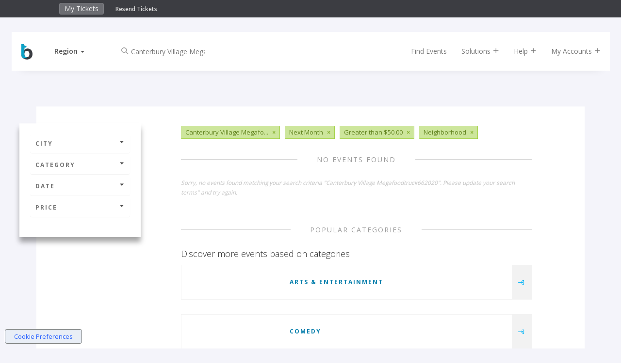

--- FILE ---
content_type: application/javascript
request_url: https://www.bigtickets.com/ui/fe/scripts/main.js?v=75
body_size: 12635
content:
/* ========================================================================
 * DOM-based Routing
 * Based on http://goo.gl/EUTi53 by Paul Irish
 *
 * Only fires on body classes that match. If a body class contains a dash,
 * replace the dash with an underscore when adding it to the object below.
 *
 * .noConflict()
 * The routing is enclosed within an anonymous function so that you can
 * always reference jQuery with $, even when in .noConflict() mode.
 * ======================================================================== */

(function($) {
	// Use this variable to set up the common and page specific functions. If you
	// rename this variable, you will also need to rename the namespace below.
	var srReload = false;
	var srReloadType = 'page';
	var BigTickets = {
		// All pages
		'common': {
			init: function() {
				// Sticky Top Nav
				if (!$('#nav-rotate').hasClass('stuck') && typeof Bound == 'function') {
					var $el = ($('.header-stepper').length>0?$('.header-stepper'):$('.main-content-wrapper').eq(0));
					var sticky = new Bound({
						element: $el,
						offsetTop: 80, /* +36 now that we have top-bar? */
						handler: function(event) {
							if (event.section === 'top') {
								if (event.status === 'hold') {
									$('#nav-rotate').addClass('stuck');
									// extend properties
									$('#nav-rotate').addClass('extend-content');
									//$('#nav-main').addClass('col-md-10 col-md-offset-1');
								} else if (event.status === 'release') {
									$('#nav-rotate').removeClass('stuck');
									// extend properties
									$('#nav-rotate').removeClass('extend-content');
									//$('#nav-main').removeClass('col-md-10 col-md-offset-1');
								}
							}
						}
					});
				}

				// GDRP Cookie Compliance
				/*var cv = document.cookie.replace(/(?:(?:^|.*;\s*)acceptCookies\s*\=\s*([^;]*).*$)|^.*$/, "$1");
				if (cv != true && cv != 'true') $('details').attr('open', true);
				$(window).scroll(function() {
					acceptCookies();
				});
				$(document).on('click', 'details summary .icon-close', function() {acceptCookies()});
				
				$(document).on('click', 'a:not([href="#"])', function() {
					if (cv != true && cv != 'true') {
						if ($(this).closest('details').length == 0) {
							acceptCookies();
						}
					}
				});
				function acceptCookies() {
					if (cv != true && cv != 'true') {
						document.cookie = "acceptCookies=true";
						cv = true;
					}
					$('details[open]').removeAttr('open');
				}*/
				
				function acceptRebrand() {
					if (rbc != true && rbc != 'true') {
						var today = new Date();
						var expire = new Date();
						expire.setTime(today.getTime() + 3600000*24*7);
						document.cookie = "acceptRebrand=true;expires="+expire.toGMTString()+";path=/";
						rbc = true;
					}
					$('details[open]').removeAttr('open');
				}
				var rbc = document.cookie.replace(/(?:(?:^|.*;\s*)acceptRebrand\s*\=\s*([^;]*).*$)|^.*$/, "$1");
				if (rbc != true && rbc != 'true') $('details').attr('open', true);
				$(document).on('click', 'details .btn', function() {acceptRebrand()});

				// Prevents main page scrolling when closing stacked modals
				$('.modal').on('hidden.bs.modal', function (e) {
					if($('.modal').hasClass('in')) {
						$('body').addClass('modal-open');
					}    
				});

				$(document).on('shown.bs.modal hidden.bs.modal', '.modal', function (e) {
					if ($('body').hasClass('widget-body')) {sendHeight();sendScrollTop();}
				});

				if (typeof $.fn.catcomplete === 'function') {
					$("#search").catcomplete({
						delay: 500,
						minLength: 1,
						source: function (request, response) {
							var cacheKey = $("#search").val() + $("#searchDate").val() + $("#region-text").text();
							if (cacheKey != '' && dataCache.exist(cacheKey)) {
								response(dataCache.get(cacheKey));
							} else {
								$.ajax({
									url: '/lookup/autocomplete.cfm',
									data: {q : $("#search").val(), d : $("#searchDate").val() || "all-dates", r : $("#region-text").text()},
									dataType: "json",
									type: "POST",
									success: function (data) {
										var responseData = $.map(data, function (item) {
											var thisLabel = item.label, thisVenue = item.venue, thisCity = item.city, thisState = item.state,
												thisSearch = $("#search").val(), aWords = thisSearch.match(/\b\w+/gi);
											aWords.forEach(function(val) {
												thisLabel = thisLabel.replace(new RegExp(val+'{1}', 'gi'), '<strong>$&</strong>' );
												thisVenue = thisVenue.replace(new RegExp(val+'{1}', 'gi'), '<strong>$&</strong>' );
												thisCity = thisCity.replace(new RegExp(val+'{1}', 'gi'), '<strong>$&</strong>' );
												thisState = thisState.replace(new RegExp(val+'{1}', 'gi'), '<strong>$&</strong>' );
											});
											return {
												label: '<div>'+thisLabel + '<small><br>'+(thisVenue != ''?thisVenue+(item.type != 'group' && (thisCity != '' || thisState != '')?', ':''):'')+
													(item.type != 'group' ? thisCity+(thisCity != '' && thisState != '' ? ', ': '') : '' ) + thisState + '</small>'+'</div>',
												value: item.label,
												category: item.category,
												link: item.link,
												venue: item.venue,
												city: item.city,
												state: item.state
											}
										});
										/*console.log( responseData );*/
										dataCache.set(cacheKey, responseData);
										response(responseData);
									},
									error: function (XMLHttpRequest, textStatus, error) {
										document.write( XMLHttpRequest.responseText );
									}
								});
							}
						},
						select: function (event, ui) {
							location.href = ui.item.link;
						}
					});
					$(window).resize(function() {
						if ($('ul.ui-autocomplete').eq(0).css('display') == 'block') {
							$("#search").catcomplete("search");
						}
					});
					$(window).scroll(function() {
						if ($('ul.ui-autocomplete').eq(0).css('display') == 'block') {
							$('ul.ui-autocomplete').eq(0).css('display', 'none');
						}
						if ($('.pac-container').eq(0).css('display') == 'block') {
							$('.pac-container').eq(0).css('display', 'none');
						}
					});
				}

				// Datepicker Invocations
				// $('.datepicker').datepicker(); // Calendar Style Datepicker
				if (typeof $.datepicker == 'object') {
					$('.datepicker-inline').datepicker({ // Input Style Datepicker
							inline: true
					});
					$('.datepicker').each(function() {
						var $this = $(this);
						var opts = {};
						if ($this.data('defaultDate')) {
							opts.defaultDate = $this.data('defaultDate');
						}
						$this.datepicker(opts);
					});
				}

				$(document).ready(function() {
					// Extending collapse status to parent container for tickets (used to trigger icon flipping, etc.)
					$(document).on('hide.bs.collapse', '.ticket-type-details', function () {
						$(this).parents('.ticket-type-row').removeClass('row-open');
					}).on('show.bs.collapse', '.ticket-type-details', function () {
						$(this).parents('.ticket-type-row').addClass('row-open');
					});

					// Add Responsive Cheatsheet Helper (to view responsive breakpoints)
					if (window.location.hostname.indexOf('local.') != -1 || window.location.hostname.indexOf('.') == -1)
						$('body').append('<div class="responsive-cheatsheet"></div>');
				});

				window.sr = function(id) {
					var reset = (arguments[1] || 0);
					// set active
					$('#region-menu li').removeClass('active');
					$.each($('#region-menu li'), function(i,o) {
						if ($(this).data('id') == id) {
							$(this).addClass('active');
							if(typeof $(this).data('region') != 'undefined') {
								$('#region-text').text($(this).data('region'));
							} else {
								$('#region-text').text($(this).text());
							}
							return false;
						}
					});
					
					/*<!--- Has to be a jsonp request to maintain cookies --->*/

					if (reset && navigator.geolocation) {
						navigator.geolocation.getCurrentPosition(forcePosition);
					} else {
						$.getJSON('/regions/change/?callback=?', {r:id},
							function(json) {
								if (json.SUCCESS && srReload && srReloadType == 'page' && ud.SR != id) {
									location.reload();
								} else if (json.SUCCESS && srReload && srReloadType == 'form' && ud.SR != id) {
									if ($('#location-filter #filterLocation').length == 1) {
										$('#location-filter #filterLocation').val(  $('#region-menu li:not(:first-of-type)[data-id="'+id+'"] a').text() );
										$('#location-filter').submit();
									}
								}
								ud.SR=id;
							}
						).fail(function(o, s, r) {/*<!---jQuery('body').before("<div>"+xhr.responseText+"</div>");--->*/});
					}
				};
				if (typeof ud.L == 'undefined') {
					ud.L = 1;
				}
				/*if (ud.L == 0) {//sets position on page load
					if (navigator.geolocation) {
						// do not set the position on checkout...
						if (!$('body').hasClass('section-checkout')) {
							navigator.geolocation.getCurrentPosition(setPosition);
						}
					}
				}*/
				
				window.logout = function() {
					if (typeof $('body').data('step') !== 'undefined') {
						var f = document.EventForm;
						f.action = $('body').data('page') + '?' + $('body').data('step') + '&action=logout';
						f.submit();
					} else if (typeof goLogout === 'function') {
						goLogout();
					} else {
						document.location = '/home/logout/';
					}
				};

				function forcePosition(position) {
					setPosition(position, 1);
				}
				function setPosition(position) {
					var userSet = (arguments[1] || 0);
					ud.L = 1;
					// only set the position if it has actually changed
					if ((typeof ud.LT != 'undefined' && ud.LT != position.coords.latitude) || (typeof ud.LN != 'undefined' && ud.LN != position.coords.longitude)) {
						ud.LT = position.coords.latitude;
						ud.LN = position.coords.longitude;
						jQuery.getJSON(
							'/regions/update/?callback=?',
							{lt:ud.LT,ln:ud.LN},
							function(json) {
								if (json.SUCCESS && srReload) {
									ud.SR=json.SR;
									ud.P=json.P;
									if (userSet) location.reload();
								} else if (json.SUCCESS) {
									ud.SR=json.SR;
									ud.P=json.P
									$('#region-text').text(json.P);
								} else {
									$('#region-text').text('Region');
								}
							}
						).fail(function(o, s, r) {/*<!--- jQuery('body').before("<div>"+o.responseText+"</div>"); --->*/});
					} else if (typeof ud.R != 'undefined' && ud.SR != ud.R) {
						window.sr(ud.R);
					}
				}
				
				// Handles multiple stacked modals
				$(document).on('show.bs.modal', '.modal', function () {
					var zIndex = 1040 + (10 * $('.modal:visible').length);
					$(this).css('z-index', zIndex);
					setTimeout(function() {
						$('.modal-backdrop').not('.modal-stack').css('z-index', zIndex - 1).addClass('modal-stack');
					}, 0);
				});

				// Restores +/- active or disabled when back button is pressed
				$(window).on('pageshow', function(event) {
					$('.btn-decrement').each(function() {
						var $select = $(this).next('select');
						$(this).prop('disabled', $select.prop('selectedIndex') === 0);
					});
					$('.btn-increment').each(function() {
						var $select = $(this).prev('select');
						$(this).prop('disabled', $select.prop('selectedIndex') === $select.find('option').length - 1);
					});
				});

				// Ticket Count Quantity Controls
				var updateQtyControlButtons = function($select) {
					$select.parent()
						.find('.btn-decrement')
							.prop('disabled', $select.prop('selectedIndex') === 0)
						.end()
						.find('.btn-increment')
							.prop('disabled', $select.prop('selectedIndex') === $select.find('option').length - 1)
						.end();
				};

				$('.select-qty-control .select-qty').each(function() {
					updateQtyControlButtons($(this));
				})
				$(document).on('click', '.select-qty-control .btn-decrement', function() {
					var $select = $(this).siblings('.select-qty');
					$select.find('option:selected')
						.prev()
						.prop('selected', true);
					$select.trigger('change');
					updateQtyControlButtons($select);
				});
				$(document).on('click', '.select-qty-control .btn-increment', function() {
					var $select = $(this).siblings('.select-qty');
					$select.find('option:selected')
						.next()
						.prop('selected', true);
					$select.trigger('change');
					updateQtyControlButtons($select);
				});
				$(document).on('change', '.select-qty-control .select-qty', function() {
					updateQtyControlButtons($(this));
				});

				$('.alert[data-auto-dismiss]').each(function() {
					var $alert = $(this);
					let timeout = $alert.data('autoDismiss') || 10000;
					setTimeout(function() {
						$alert.slideUp('slow', function() { $alert.alert('close') });
					}, timeout);
				});
			},
			finalize: function() {
				// JavaScript to be fired on all pages, after page specific JS is fired
				if (typeof Bound === 'function') Bound.refreshAll();
			}
		},
		// Home page
		'home': {
			init: function() {
				//$('#nav-rotate').addClass('stuck').addClass('extend');
				srReload = true;

				$('#banner-events-carousel').carousel({
					interval: 1000*7
				}).emulateTransitionEnd(10000);

				(function(){
					$('.multi-slide-carousel .item').each(function(){
						var itemToClone = $(this);
						for (var i=1;i<4;i++) {
							itemToClone = itemToClone.next();

							// wrap around if at end of item collection
							if (!itemToClone.length) {
								itemToClone = $(this).siblings(':first');
							}

							// grab item, clone, add marker class, add to collection
							itemToClone.children(':first-child').clone()
								.addClass("cloneditem-"+(i))
								.appendTo($(this));
						}
					});
				}());

				// Carousels - Swipe Functionality (Hammer.js)
				var similarEventsCarousel = carouselSwipe( $('#banner-events-carousel')[0] );

				function carouselSwipe(currentCarousel) {
					if (typeof currentCarousel !== 'undefined') {
						var hammerTime = new Hammer(currentCarousel);
	
						hammerTime.on("swiperight", function() {
								$(currentCarousel).carousel('prev');
						}).on("swipeleft", function() {
								$(currentCarousel).carousel('next');
						});
					}
				}
			},
			finalize: function() {
				// JavaScript to be fired on HOME page, after page specific JS is fired
			}
		},
		// Detail Page (detail.html)
		'page_detail': {
			init: function() {
				var $head = $( '#nav-rotate' );

				$( '.detail-in-header' ).each( function(i) {
					var $el = $( this ),
						animClassDown = $el.data( 'animateDown' ),
						animClassUp = $el.data( 'animateUp' );

					new Bound({
						element: $(this),
						offsetTop: 80,
						handler: function(event) {
							if (event.section === 'top') {
								if (event.status === 'hold') {
									$('#nav-rotate').removeClass(animClassUp).addClass(animClassDown);
									//$head.attr('class', 'navbar navbar-default navbar-fixed-top stuck ' + animClassDown);
								} else if (event.status === 'release') {
									$('#nav-rotate').removeClass(animClassDown).addClass(animClassUp);
									//$head.attr('class', 'navbar navbar-default navbar-fixed-top stuck ' + animClassUp);
								}
							}
						}
					});
				});

				$('#similar-events-carousel').carousel({
					interval: false
				});

				(function(){
					$('.multi-slide-carousel .item').each(function(){
						var itemToClone = $(this);
						for (var i=1;i<4;i++) {
							itemToClone = itemToClone.next();

							// wrap around if at end of item collection
							if (!itemToClone.length) {
								itemToClone = $(this).siblings(':first');
							}

							// grab item, clone, add marker class, add to collection
							itemToClone.children(':first-child').clone()
								.addClass("cloneditem-"+(i))
								.appendTo($(this));
						}
					});
				}());

				// Carousels - Swipe Functionality (Hammer.js)
				if ($('#event-photo-gallery').length != 0) {
					var eventPhotoCarousel = carouselSwipe( $('#event-photo-gallery')[0] );
				}
				if ($('#similar-events-carousel').length != 0) {
					var similarEventsCarousel = carouselSwipe( $('#similar-events-carousel')[0] );
				}

				function carouselSwipe(currentCarousel) {
					var hammerTime = new Hammer(currentCarousel);

					hammerTime.on("swiperight", function() {
						$(currentCarousel).carousel('prev');
					}).on("swipeleft", function() {
						$(currentCarousel).carousel('next');
					});
				}

				// Ticketing Modal
				$('#modal-ticket-purchase,#modal-instagram').modal({
					show: false,
					backdrop: 'static'
				})
				
				window.createTicketModal = function() {
					var isSeated = arguments[0] ? true : false;
					var url = '/e/' + $('body').data('list-dir') + '/' + $('body').data('event-dir') + '/';
					var $target = $('#modal-ticket-purchase');

					if ($('body').hasClass('widget-body')) {
						url += '?v=m&t=i';
					} else {
						url += '?v=m';
					}
					url += '&promoCode='+(typeof $('body').data('promo') == 'undefined'?'':$('body').data('promo'));

					// Pass referral if it is available
					var referral = window.location.search.match(/[?&]referral=([^&#]*)/)
					if (referral && referral[1]) {
						url += '&referral='+referral[1];
					}

					// Pass eventref if it is available (facebook events)
					var eventref = window.location.search.match(/[?&]eventref=([^&#]*)/)
					if (eventref && eventref[1]) {
						url += '&eventref='+eventref[1];
					}

					// Add loading image ...
					if (isSeated) {
						window.location.href = url;
					} else {
						$target.find('.modal-body').addClass('text-center').html('<img src="/ui/fe/images/loading.gif" style="width:240px;">');
						$target.modal('show', this);
						$target.addClass('initialized');
						$.get(url, function(html) {
							$target.find('.modal-content').html(html);
							
							if ($('body').hasClass('widget-body')) {
								$target.find('.btn-submit').data('step', 'step2');
							}
							
							showTitles();
						});
					}
				};
				
				$('.btn-primary').on('click', function() {
					if ($(this).closest('.modal').length == 0) {
						if ($('body').hasClass('has-seating')) {
							var url = '/e/' + $('body').data('list-dir') + '/' + $('body').data('event-dir') + '/';
							document.location = url;
						} else {
							var $target = $('#modal-ticket-purchase');
							if (!$target.hasClass('initialized')) {
								createTicketModal();
							} else {
								$target.modal('toggle', this);
							}
						}
					}
				});
			}
		},
		// About Page TODO: add "page-about" body class to About Us page when created.
		'page_about': {
			init: function() {

			}
		},
		// About Page TODO: add "page-about" body class to About Us page when created.
		'page_login': {
			init: function() {
				$('#formCarousel').carousel({
					interval: false
				});
				$('#formCarousel').off('keydown.bs.carousel');
			}
		},
		// Ticketing Page
		'page_ticketing': {
			init: function() {

			}
		},
		// Calendar Page
		'page_calendar': {
			init: function() {
				$('.datepicker-inline').datepicker('option', {
					onSelect: function(date, dp) {
						$('.collapsible-details.in').collapse('hide');

						var activeDate = new Date(dp.currentYear, dp.currentMonth, dp.currentDay);
						showEventsForDate(activeDate);
						$('.event-by-organizer').removeClass('closed').addClass('open');

						if ($(window).width() <= 768) {
							$('html,body').animate({ scrollTop: 0 }, 'slow');
						}
					},
					beforeShowDay: function(date) {
						var hasEvent = $('.event-by-organizer .event-card').toArray().some(function(e) {
							var $this = $(e);
							var fromDate = new Date($this.data('from-date'));
							var toDate = $this.data('to-date') ? new Date($this.data('to-date')) : null;
							if ((!toDate && fromDate.toDateString() === date.toDateString()) || (toDate && fromDate <= date && date < toDate)) {
								 return true;
							}
							return false;
						});
						if (window.groupCalDates) { // Calendar Legend
							for (var i = 0; i < window.groupCalDates.length; i++) {
								var startDate = window.groupCalDates[i].startdate ? new Date(window.groupCalDates[i].startdate) : null;
								var endDate = window.groupCalDates[i].enddate ? new Date(window.groupCalDates[i].enddate) : null;
								var color = window.groupCalDates[i].color.replace('#', '');
								var contrast = ColorHelper.contrast(window.groupCalDates[i].color).replace('#', '');
								
								if (startDate && endDate && color) {
									if (startDate && ((!endDate && date.toDateString() === startDate.toDateString()) || (endDate && startDate <= date && date <= endDate))) {
										return [true,  'highlighted highlight-'+color+' text-'+contrast+' '+(hasEvent ? 'has-event' : '')];
									}
								}
							}
						}
						return [true, hasEvent ? 'has-event' : ''];
					},
				});
				$('.event-by-organizer .btn-close').on('click', function() {
					$('.event-by-organizer').removeClass('open').addClass('closed');
				})

				function showEventsForDate(activeDate) {
					$('.day-of-week').text(activeDate.toLocaleString('default', {weekday: 'long'})); /*{weekday: 'short'}*/
					$('.month-day').text(activeDate.toLocaleString('default', {month: 'long', day: 'numeric', year: 'numeric'}));

					$('.event-by-organizer .event-card').addClass('hidden').each(function() {
						var $this = $(this);
						var fromDate = new Date($this.data('from-date'));
						var toDate = $this.data('to-date') ? new Date($this.data('to-date')) : null;
						if ((!toDate && fromDate.toDateString() === activeDate.toDateString()) || (toDate && fromDate <= activeDate && activeDate < toDate)) {
							$this.removeClass('hidden');
						}
					});

					$('.event-by-organizer .event-card').removeClass('entering');
					setTimeout(function() {
						$('.event-by-organizer .event-card:not(.hidden)').addClass('entering');
					}, 0);

					var isEmpty = $('.event-by-organizer .event-card:not(.hidden)').length == 0;
					$('.event-by-organizer .empty').toggleClass('hidden', !isEmpty);

					setTimeout(function () {
						if ($('body').hasClass('widget-body')) sendHeight();
					}, 400);
				}
				showEventsForDate(new Date());

				// TODO test timeslots calendar

				window.selectEvent = function(e, ev) {
					ev && ev.preventDefault();

					$event = $(e).closest('.event-card');
					$('body').data('list-dir', $event.data('list-dir'));
					$('body').data('event-dir', $event.data('event-dir'));

					// Load liability waiver.
					$.ajax({
						url: '/lookup/waiver.cfm',
						data: {id : $event.data('id')},
						dataType: "json",
						type: "POST",
						success: function (json) {
							if (json.WAIVER != '') {
								$('.waiver-link').removeClass('hidden');
								$('#modal-liability-waiver #myModalLabel').text(json.WAIVERLABEL);
								$('#modal-liability-waiver .modal-body').html(json.WAIVER);
							} else {
								$('.waiver-link').addClass('hidden');
							}
							if ($('body').hasClass('widget-body')) {sendHeight();sendScrollTop();}
						},
						error: function (XMLHttpRequest, textStatus, error) {
							document.write( XMLHttpRequest.responseText );
						}
					});

					createTicketModal();
				};
			}
		},
		// Listing Page
		'page_listing': {
			init: function() {
				srReload = true;
				srReloadType = 'form';

				// Sticky Filter Panel
				$(document).ready(function() {
				  	new Bound({
						boundBy: $('.row.row-sticky-boundary'),
						element: $('.sticky-filters'),
						offsetTop: 110,
						offsetBottom: 0,
						handler: function(event) {
							if (event.section === 'bottom') {
								if (event.status === 'hold' && this.boundBy.height() > this.element.height()) {
									this.boundBy.addClass('at-bottom');
								} else if (event.status === 'release' || this.boundBy.height() <= this.element.height()) {
									this.boundBy.removeClass('at-bottom');
								}
							} else if (event.section === 'top') {
								if (event.status === 'hold') {
									//$('.row-sticky-boundary').addClass('at-bottom');
									this.element.addClass('stuck');
								} else if (event.status === 'release') {
									this.element.removeClass('stuck');
								}
							}
						}
					});

					// Extending collapse status to parent container for filters (used to trigger icon flipping, etc.)
					$('.panel-collapse').on('hide.bs.collapse', function () {
							$(this).parents('.panel').removeClass('row-open');
					}).on('show.bs.collapse', function () {
							$(this).parents('.panel').addClass('row-open');
					});

				});
			}
		},
		// Checkout Steps Pages
		'section_checkout': {
			init: function() {
				$(document).ready(function() {
					if (typeof Bound == 'function') {
					  	new Bound({
							element: $('.header-stepper'),
							offsetTop: 40,
							offsetBottom: 0,
							handler: function(event) {
								if (typeof $('body').data('timer') !== 'undefined') {
									if (event.section === 'top') {
										if (event.status === 'hold') {
											$('.top-bar-content .countdown-timer-clock-wrapper').removeClass('visible-xs');
										} else if (event.status === 'release') {
											$('.top-bar-content .countdown-timer-clock-wrapper').addClass('visible-xs');
										}
									}
								}
							}
						});
					  	new Bound({
							element: $('.header-stepper'),
							offsetTop: 70,
							offsetBottom: 0,
							handler: function(event) {
								if (typeof $('body').data('timer') !== 'undefined') {
									if (event.section === 'top') {
										if (event.status === 'hold') {
											$('.fixed-clock').addClass('show-clock');
										} else if (event.status === 'release') {
											$('.fixed-clock').removeClass('show-clock');
										}
									}
								}
							}
						});
					}
				});
				
				$('#loginPassword').keypress(function(event) {
					if (event.which == 13) {
						event.preventDefault();
						$('a[data-step="login"]')[0].click();
					}
				});
				
				$('#formCarousel').carousel({
					interval: false
				});
				$('#formCarousel').off('keydown.bs.carousel');
				
				$("#formCarousel").on('slid.bs.carousel', function () {
					if ($('body').hasClass('widget-body')) sendHeight();
				});

				$(document.body).on('keyup', '#promo-code', function() {
					// if apply promo button exists, disable the submit button when a value is entered
					if ($('.btn-promo').length != 0 && !$('.btn-promo').hasClass('disabled')) {
						if ($(this).val() == '') {
							$('.btn-submit').removeClass('disabled');
						} else {
							$('.btn-submit').addClass('disabled');
						}
					}
				});

				// Basic jQuery Timer (Vanilla JS Timer by robbmj)
				function startTimer(duration, display) {
					var timer, minutes, seconds;
					var stopTime = new Date().getTime() + (duration * 1000);
					var ivl = setInterval(function () {
						timer = parseInt((stopTime - new Date().getTime()) / 1000, 10);
						minutes = Math.max(0, parseInt(timer / 60, 10));
						seconds = Math.max(0, parseInt(timer % 60, 10));

						minutes = minutes < 10 ? "0" + minutes : minutes;
						seconds = seconds < 10 ? "0" + seconds : seconds;

						display.text(minutes + ":" + seconds);

						if (timer <= 0) {
							$('#modal-timeout').modal('toggle', this);
							clearInterval(ivl);
						}
					}, 1000);
				}

				$(function () {
					var timeToComplete = $('body').data('timer'),
						display = $('.countdown-timer-clock');
					if (timeToComplete)
						startTimer(timeToComplete, display);
				});
				
				function fieldObj(field) {
					return $('input').filter(function() {return (typeof $(this).attr('name') !== 'undefined' && $(this).attr('name').toLowerCase().indexOf(field.toLowerCase()) > -1);});
				}
				$('#modal-liability-waiver .form-footer a').on('click', function() {
					var f = document.EventForm;
					// get input fields ignoring case...
					var $waivAgree = fieldObj('waiverAgree');

					$waivAgree.val($(this).data('agree'));
					if (parseInt($(this).data('agree')) == 1) {
						$('.waiver-agree').removeClass('hidden');
						if ($('#modal-liability-waiver').hasClass('modal-submit')) {
							$('.btn').addClass('disabled');
							f.submit();
						}
					} else {
						$(this).data('submit', 0);
						$('.waiver-agree').addClass('hidden');
						if ($('#modal-liability-waiver').hasClass('modal-submit')) {
							$('.waiver-link').addClass('has-error');
							$('.waiver-link .help-block').removeClass('hidden');
						}
					}
					$('#modal-liability-waiver').removeClass('modal-submit');
				});
				
				$(document.body).on('click', '.btn-submit, .lnk-submit', function() {
					var f = document.EventForm;
					// get input fields ignoring case...
					var $waivAgree = fieldObj('waiverAgree');
					var $tabs = $('ul.ticket-type-tabs');
					var step = $(this).data('step');
					var action = (step ? $('body').data('page')+'?'+step+($('body').data('token')?'&'+$('body').data('token'):'') : f.action );
					var isModal = ($(this).data('modal') ? true : false);
					var isLogin = $(this).hasClass('btn-login') || $(this).hasClass('btn-register');
					var that = this;
					var submitPage = function() {
						if (typeof passEdits == 'undefined' || passEdits()) {
							if (parseInt($waivAgree.val()) == 1 || isLogin) {
								$('.btn').addClass('disabled');
								if (step == 'processOrder') {
									var processingMessage = $(that).data('processingMessage') || 'Hold tight while we create your order.';
									setTimeout(function() {
										$.dialog({
											title: 'Please wait, processing...',
											content: processingMessage,
											icon: 'c-icon icon-refresh animate',
											closeIcon: false,
											theme: 'supervan',
											animation: 'scale',
											closeAnimation: 'scale', 
											opacity: 0.5
										});
									}, 3000);
									if (typeof f.elements['BZ'] == 'undefined') $('form[name="EventForm"]').append('<input type="hidden" id="BZ" name="BZ" value="">');
									$('#BZ').val(btoa(Intl.DateTimeFormat().resolvedOptions().timeZone));
								}
								f.action = action;
								f.submit();
							} else {
								var $target = $('#modal-liability-waiver');
								$target.modal('toggle', this).addClass('modal-submit');
							}
						}
					};

					if (isModal) {
						var $target = $('#'+$(this).data('modal'));
						
						if ($(this).data('backdrop')) {
							$target.modal({backdrop:$(this).data('backdrop'), keboard:false});
						} else {
							$target.modal('toggle', this);
						}
					}

					var shouldSubmit$ = $.Deferred().resolve(true);

					if ($tabs.length > 0 && $tabs.find('li.active a').attr('href') == '#FindForMe' && typeof findSeats === 'function') {
						shouldSubmit$ = shouldSubmit$.then(function(shouldSubmit) { return shouldSubmit && findSeats(); });
					}

					if (($(this).is('.btn-place-order') || $(this).is('.btn-review')) && typeof processPayment === 'function') {
						shouldSubmit$ = shouldSubmit$.then(function(shouldSubmit) { return shouldSubmit && $.Deferred(function(dfd) { processPayment().then(dfd.resolve); }).promise(); });
					}

					shouldSubmit$.then(function(shouldSubmit) {
						if (shouldSubmit) {
							submitPage();
						}
					});

				});

				$(document.body).on('click', '.btn-promo', function() {
					var f = document.EventForm;
					$('.btn').addClass('disabled');
					f.action = f.action.split('?')[0] + '?applyPromo';
					f.submit();
				});
				
				$('.stepper-progress .step.completed a').on('click', function() {
					if (typeof clearOrder === 'function' || $(this).data('step') != 'step1') {
						goTo($(this).data('step'));
					} else {
						var $target = $('#modal-start-over');
						$target.modal('toggle', this);
					}
				});
				
				$('.btn-cancel').on('click', function() {
					var $target = $('#modal-start-over');
					$target.modal('toggle', this);
				});
				$('#modal-start-over .modal-footer .btn-primary, #modal-timeout .modal-footer .btn-primary').on('click', function() {
					goTo('step1');
				});
				
				var goTo = function(step) {
					var f = document.EventForm;
					var action = (step ? $('body').data('page')+'?'+step+($('body').data('token')?'&'+$('body').data('token'):'') : f.action );
					f.action = action;
					f.submit();
				};
			}
		},
		// Checkout Steps Pages
		'activate_time_slots': {
			init: function() {
				$(document.body).on('change', 'select[name="eventsGrouped"]', function() {
					var eDir = $('body').data('event-dir');
					var lDir = $('body').data('list-dir');

					if (typeof eDir !== 'undefined' && eDir !== false && typeof lDir !== 'undefined' && lDir !== false) {
						
					
						// Details Page
						if ($(this).val() != 0) {
							$('body').data('list-dir', $(this).find('option:selected').data('list-dir'));
							$('body').data('event-dir', $(this).find('option:selected').data('event-dir'));
							$.ajax({
								url: '/lookup/waiver.cfm',
								data: {id : $(this).find('option:selected').val()},
								dataType: "json",
								type: "POST",
								success: function (json) {
									if (json.WAIVER != '') {
										$('.waiver-link').removeClass('hidden');
										$('#modal-liability-waiver #myModalLabel').text(json.WAIVERLABEL);
										$('#modal-liability-waiver .modal-body').html(json.WAIVER);
									} else {
										$('.waiver-link').addClass('hidden');
									}
								},
								error: function (XMLHttpRequest, textStatus, error) {
									document.write( XMLHttpRequest.responseText );
								}
							});
							
							// we'll need to support seated events.
							var isSeated = $(this).find('option:selected').data('seated') ? true : false;
							createTicketModal(isSeated);
						}
					} else {
						// Step 1
						var $option = $('select[name="eventsGrouped"] option:selected');
						var url, params = [];
						if ($('body').hasClass('widget-body')) {
							url = '/event/widget_render.cfm';
							params[params.length] = 'id='+encodeURIComponent($option.data('event-id'));
							params[params.length] = 'type='+encodeURIComponent('purchase');
							params[params.length] = 'color='+encodeURIComponent($('input[name="color"]').val())
						} else {
							eDir = $option.data('event-dir');
							lDir = $option.data('list-dir');
							url = '/e/' + lDir + '/' + eDir + '/';
						}

						if ($('#promo-code').length != 0 && $('#promo-code').val() != '') params[params.length] = 'promoCode='+encodeURIComponent($('#promo-code').val());
						if ($('input[name="referral"]').val() != '') params[params.length] = 'referral='+encodeURIComponent($('input[name="referral"]').val());
						if ($('input[name="eventref"]').val() != '') params[params.length] = 'eventref='+encodeURIComponent($('input[name="eventref"]').val());
						
						for(i=0;i<params.length;i++) {
							url += (i == 0 ? '?' : '&') + params[i];
						}

						if ($('body').hasClass('widget-body')) {
							if (typeof $option.data('event-id') !== 'undefined' && typeof $option.data('event-id') !== false) document.location = url;
						} else if (typeof eDir !== 'undefined' && eDir !== false && typeof lDir !== 'undefined' && lDir !== false) {
							document.location = url;
						}
					}
				});

				window.showTitles = function showTitles() {
					$.each($('.ticket-type-header-wrapper'), function() {
						var hasItems = false;
						var items = $(this).next('.ticket-options-wrappers-group').find('.ticket-options-wrapper');
						if (items.find('.ticket-type-row:not(.hidden)').length == 0) {
							$(this).addClass('hidden');
						} else {
							$(this).removeClass('hidden');
						}
					});
				};

				$(document.body).on('change', 'input[name="timeSlots"],select[name="timeSlots"]', function() {
					var tsSelected = false, tsVal = '', tsNumSelected = 0;

					if ($(this).prop("tagName") == 'INPUT') {
						tsSelected = $(this).is(':checked');
						tsVal = $(this).val();
						tsNumSelected = $('input[name="timeSlots"]:checked').length;
					} else if ($(this).prop("tagName") == 'SELECT') {
						if ($(this)[0].selectedIndex != 0) {
							tsSelected = true;
							tsVal = $(this).val();
						}
						tsNumSelected = tsSelected ? 1 : 0;
					}
					
					// this is needed if we decide not to start with them all hidden until time-slot selected
					if (tsNumSelected > 0) {
						var tagName = $(this).prop("tagName");
						$('.ticket-type-row').each(function() {
							if ($(this).data('time-slot') != '') {
								if (tagName == 'INPUT' && !$('input[name="timeSlots"][value="'+$(this).data('time-slot')+'"]').is(':checked')   ) {
									$(this).addClass('hidden');
								} else if (tagName == 'SELECT') {
									$(this).addClass('hidden');
								}
							}
						});
					} else {
						$('.ticket-type-row').each(function() {
							if ($(this).data('time-slot') != '') {
								$(this).removeClass('hidden');
							}
						});
					}

					$('.ticket-type-row').each(function() {
						if ($(this).data('time-slot') != '') {
							if (tsVal == $(this).data('time-slot')) {
								if (tsSelected) {
									$(this).removeClass('hidden');
								}
							} else if ($('.time-slots-wrapper').data('multi-select') == 0) {
								$(this).addClass('hidden');
							}
						}
						if ($('body').hasClass('widget-body')) sendHeight();
					});

					showTitles();
					
					if (tsSelected) {
						$('.for-spacing').addClass('hidden');
					} else  {
						$('.for-spacing').removeClass('hidden');
					}
					
					const $firstItem = $('.ticket-options-wrapper:not(.hidden-for-calendar) .ticket-type-row[data-time-slot="'+tsVal+'"]:first');
					if (tsSelected && $firstItem.length) {
						const $scrollItem = $firstItem.closest('.ticket-options').length
							? $firstItem.closest('.ticket-options')
							: $firstItem;

						let scrollMarginTop = 0;
						const isTopLevelScroll = !$scrollItem.parents().toArray().some(el =>/(auto|scroll)/.test($(el).css('overflow-y')));
						if (isTopLevelScroll && $('.top-bar-content').css('position') === 'fixed') {
							scrollMarginTop = $('.top-bar-content').outerHeight();
						}

						$scrollItem.css('scroll-margin-top', scrollMarginTop + 10);
						$scrollItem[0].scrollIntoView({behavior: 'smooth', container: 'nearest'});
						$scrollItem.css('scroll-margin-top', '');

						$('.ticket-options').has('.ticket-options-wrapper:not(.hidden-for-calendar) .ticket-type-row[data-time-slot="'+tsVal+'"]')
							.find('.ticket-group-toggle.collapsed').click();
					}
				});
				$('input[name="timeSlots"]:checked').trigger('change');
				$('select[name="timeSlots"] option:not(:eq(0)):selected').trigger('change');
				
				showTitles();
			}
		}
	};

	if (typeof $.fn.autocomplete === 'function') {
		$.widget( "custom.catcomplete", $.ui.autocomplete, {
			_create: function() {
				this._super();
				this.widget().menu( "option", "items", "> :not(.ui-autocomplete-category)" );
			},
			_renderMenu: function( ul, items ) {
				var that = this,
				currentCategory = "";
				$.each( items, function( index, item ) {
					var li;
					if ( item.category != currentCategory ) {
						ul.append( "<li class='ui-autocomplete-category' style=''>" + item.category + "</li>" );
						currentCategory = item.category;
					}
					li = that._renderItemData( ul, item );
					if ( item.category ) {
						li.attr( "aria-label", item.category + " : " + item.label );
					}
				});
			},
			_renderItem: function( ul, item ) {
				return $( "<li>" )
				.attr( "data-value", item.value )
				.append( item.label )
				.appendTo( ul );
			}
		});
	}

	var dataCache = {
		data: {},
		remove: function (cacheKey) {
			delete dataCache.data[cacheKey];
		},
			exist: function (cacheKey) {
			return dataCache.data.hasOwnProperty(cacheKey) && dataCache.data[cacheKey] !== null;
		},
		get: function (cacheKey) {
			console.log('Getting in cache for cacheKey' + cacheKey);
			return dataCache.data[cacheKey];
		},
		set: function (cacheKey, cachedData) {
			dataCache.remove(cacheKey);
			dataCache.data[cacheKey] = cachedData;
		}
	};

	// The routing fires all common scripts, followed by the page specific scripts.
	// Add additional events for more control over timing e.g. a finalize event
	var UTIL = {
		fire: function(func, funcname, args) {
			var fire;
			var namespace = BigTickets;
			funcname = (funcname === undefined) ? 'init' : funcname;
			fire = func !== '';
			fire = fire && namespace[func];
			fire = fire && typeof namespace[func][funcname] === 'function';

			if (fire) {
				namespace[func][funcname](args);
			}
		},
		loadEvents: function() {
			// Fire common init JS
			UTIL.fire('common');

			// Fire page-specific init JS, and then finalize JS
			$.each(document.body.className.replace(/-/g, '_').split(/\s+/), function(i, classnm) {
				UTIL.fire(classnm);
				UTIL.fire(classnm, 'finalize');
			});

			// Fire common finalize JS
			UTIL.fire('common', 'finalize');
		}
	};

	// Load Events
	$(document).ready(UTIL.loadEvents);

})(jQuery); // Fully reference jQuery after this point.
